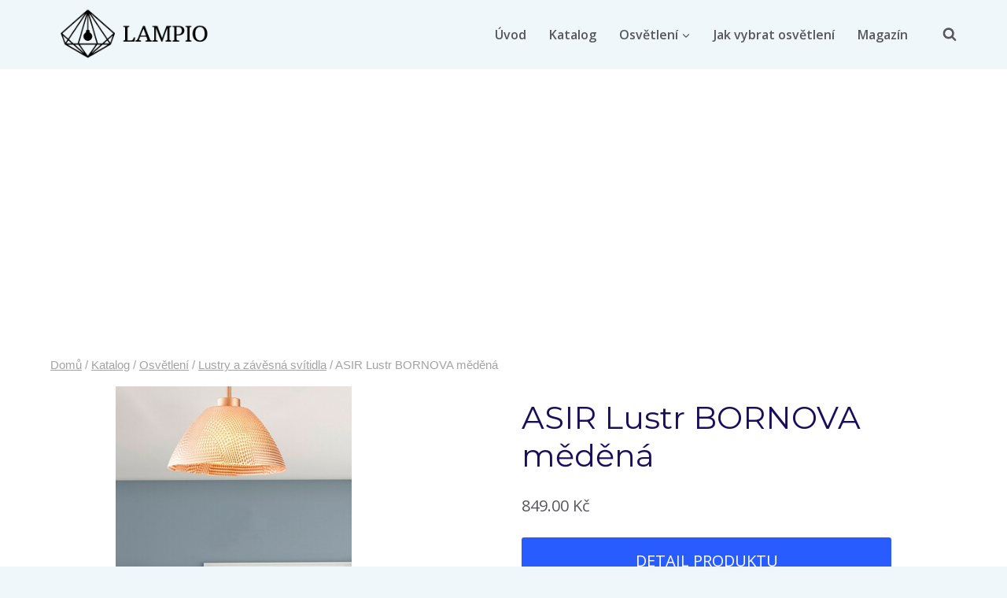

--- FILE ---
content_type: text/html; charset=utf-8
request_url: https://www.google.com/recaptcha/api2/aframe
body_size: 267
content:
<!DOCTYPE HTML><html><head><meta http-equiv="content-type" content="text/html; charset=UTF-8"></head><body><script nonce="aIxa_NInKzFSYR-HA746UA">/** Anti-fraud and anti-abuse applications only. See google.com/recaptcha */ try{var clients={'sodar':'https://pagead2.googlesyndication.com/pagead/sodar?'};window.addEventListener("message",function(a){try{if(a.source===window.parent){var b=JSON.parse(a.data);var c=clients[b['id']];if(c){var d=document.createElement('img');d.src=c+b['params']+'&rc='+(localStorage.getItem("rc::a")?sessionStorage.getItem("rc::b"):"");window.document.body.appendChild(d);sessionStorage.setItem("rc::e",parseInt(sessionStorage.getItem("rc::e")||0)+1);localStorage.setItem("rc::h",'1768678460286');}}}catch(b){}});window.parent.postMessage("_grecaptcha_ready", "*");}catch(b){}</script></body></html>